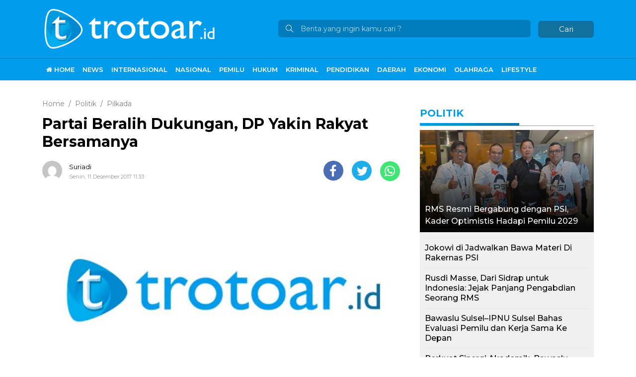

--- FILE ---
content_type: text/html; charset=UTF-8
request_url: https://trotoar.id/2017/12/11/partai-beralih-dukungan-dp-yakin-rakyat-bersamanya/
body_size: 13047
content:
<!DOCTYPE html>
<html lang="id-ID">

<head>
    <title>Partai Beralih Dukungan, DP Yakin Rakyat Bersamanya</title>
    <meta charset="utf-8">
    <meta name="viewport" content="width=device-width, initial-scale=1">
    <meta http-equiv="X-UA-Compatible" content="IE=edge">
    <meta name="robots" content="index, follow" />
    <meta name="googlebot-news" content="index,follow" />
    <meta name="googlebot" content="index,follow" />
    <meta name="yahoobot" content="index,follow" />
    <meta name="title" content="Partai Beralih Dukungan, DP Yakin Rakyat Bersamanya" />
    <meta name="author" content="Trotoar.id" lang="id">
    <meta name="news_keywords" content="Danny Pomanto, Pilkada Makassar" />
<meta name="keywords" content="Danny Pomanto, Pilkada Makassar" itemprop="keywords" />
<meta name="pubdate" content="2017-12-11T11:33:24+08:00" itemprop="datePublished" />
<meta content="2017-12-11T11:33:24+08:00" itemprop="dateCreated" />

	<meta name="description" content="&nbsp; Trotoar.id, Makassar -- Meski sejumlah partai politik mengalihkan dukungannya ke kandidat lain, Wali Kota Petahana Mohammad Ramdhan Danni Pomanto" />
	<link rel="canonical" href="https://trotoar.id/2017/12/11/partai-beralih-dukungan-dp-yakin-rakyat-bersamanya/" />
	<meta property="og:locale" content="id_ID" />
	<meta property="og:type" content="article" />
	<meta property="og:title" content="Partai Beralih Dukungan, DP Yakin Rakyat Bersamanya" />
	<meta property="og:description" content="&nbsp; Trotoar.id, Makassar -- Meski sejumlah partai politik mengalihkan dukungannya ke kandidat lain, Wali Kota Petahana Mohammad Ramdhan Danni Pomanto" />
	<meta property="og:url" content="https://trotoar.id/2017/12/11/partai-beralih-dukungan-dp-yakin-rakyat-bersamanya/" />
	<meta property="og:site_name" content="Trotoar.id" />
	<meta property="article:publisher" content="https://facebook.com/trotoardotid" />
	<meta property="article:author" content="https://www.facebook.com/REDAKSITROTOAR" />
	<meta property="article:published_time" content="2017-12-11T03:33:24+00:00" />
	<meta property="og:image" content="https://cdn.trotoar.id/imageresize/assets/media/upload/2017/11/wp-1511949116220..jpeg_facebook_true" />
	<meta property="og:image:width" content="800" />
	<meta property="og:image:height" content="578" />
	<meta property="og:image:type" content="image/jpeg" />
	<meta name="author" content="Suriadi" />
	<meta name="twitter:card" content="summary_large_image" />
	<meta name="twitter:creator" content="@Trotoar19" />
	<meta name="twitter:site" content="@Trotoar19" />
	<meta name="twitter:label1" content="Ditulis oleh" />
	<meta name="twitter:data1" content="Suriadi" />
	<meta name="twitter:label2" content="Estimasi waktu membaca" />
	<meta name="twitter:data2" content="1 menit" />
	<script type="application/ld+json" class="yoast-schema-graph">{"@context":"https://schema.org","@graph":[{"@type":"NewsArticle","@id":"https://trotoar.id/2017/12/11/partai-beralih-dukungan-dp-yakin-rakyat-bersamanya/#article","isPartOf":{"@id":"https://trotoar.id/2017/12/11/partai-beralih-dukungan-dp-yakin-rakyat-bersamanya/"},"author":{"name":"Suriadi","@id":"https://trotoar.id/#/schema/person/fbaf8cc02179be1b639d6eeb48450ac4"},"headline":"Partai Beralih Dukungan, DP Yakin Rakyat Bersamanya","datePublished":"2017-12-11T03:33:24+00:00","dateModified":"2017-12-11T03:33:24+00:00","mainEntityOfPage":{"@id":"https://trotoar.id/2017/12/11/partai-beralih-dukungan-dp-yakin-rakyat-bersamanya/"},"wordCount":199,"publisher":{"@id":"https://trotoar.id/#organization"},"image":{"@id":"https://trotoar.id/2017/12/11/partai-beralih-dukungan-dp-yakin-rakyat-bersamanya/#primaryimage"},"thumbnailUrl":"https://trotoar.id/assets/media/upload/2017/11/wp-1511949116220..jpeg","keywords":["Danny Pomanto","Pilkada Makassar"],"articleSection":["Pilkada"],"inLanguage":"id"},{"@type":"WebPage","@id":"https://trotoar.id/2017/12/11/partai-beralih-dukungan-dp-yakin-rakyat-bersamanya/","url":"https://trotoar.id/2017/12/11/partai-beralih-dukungan-dp-yakin-rakyat-bersamanya/","name":"Partai Beralih Dukungan, DP Yakin Rakyat Bersamanya","isPartOf":{"@id":"https://trotoar.id/#website"},"primaryImageOfPage":{"@id":"https://trotoar.id/2017/12/11/partai-beralih-dukungan-dp-yakin-rakyat-bersamanya/#primaryimage"},"image":{"@id":"https://trotoar.id/2017/12/11/partai-beralih-dukungan-dp-yakin-rakyat-bersamanya/#primaryimage"},"thumbnailUrl":"https://trotoar.id/assets/media/upload/2017/11/wp-1511949116220..jpeg","datePublished":"2017-12-11T03:33:24+00:00","dateModified":"2017-12-11T03:33:24+00:00","description":"&nbsp; Trotoar.id, Makassar -- Meski sejumlah partai politik mengalihkan dukungannya ke kandidat lain, Wali Kota Petahana Mohammad Ramdhan Danni Pomanto","breadcrumb":{"@id":"https://trotoar.id/2017/12/11/partai-beralih-dukungan-dp-yakin-rakyat-bersamanya/#breadcrumb"},"inLanguage":"id","potentialAction":[{"@type":"ReadAction","target":["https://trotoar.id/2017/12/11/partai-beralih-dukungan-dp-yakin-rakyat-bersamanya/"]}]},{"@type":"ImageObject","inLanguage":"id","@id":"https://trotoar.id/2017/12/11/partai-beralih-dukungan-dp-yakin-rakyat-bersamanya/#primaryimage","url":"https://trotoar.id/assets/media/upload/2017/11/wp-1511949116220..jpeg","contentUrl":"https://trotoar.id/assets/media/upload/2017/11/wp-1511949116220..jpeg","width":800,"height":578},{"@type":"BreadcrumbList","@id":"https://trotoar.id/2017/12/11/partai-beralih-dukungan-dp-yakin-rakyat-bersamanya/#breadcrumb","itemListElement":[{"@type":"ListItem","position":1,"name":"Home","item":"https://trotoar.id/"},{"@type":"ListItem","position":2,"name":"Partai Beralih Dukungan, DP Yakin Rakyat Bersamanya"}]},{"@type":"WebSite","@id":"https://trotoar.id/#website","url":"https://trotoar.id/","name":"Trotoar.id","description":"Baca Berita Ditangan Anda","publisher":{"@id":"https://trotoar.id/#organization"},"potentialAction":[{"@type":"SearchAction","target":{"@type":"EntryPoint","urlTemplate":"https://trotoar.id/?s={search_term_string}"},"query-input":"required name=search_term_string"}],"inLanguage":"id"},{"@type":"Organization","@id":"https://trotoar.id/#organization","name":"Trotoar.id","url":"https://trotoar.id/","logo":{"@type":"ImageObject","inLanguage":"id","@id":"https://trotoar.id/#/schema/logo/image/","url":"https://trotoar.id/assets/media/upload/2021/01/logo_amp.png","contentUrl":"https://trotoar.id/assets/media/upload/2021/01/logo_amp.png","width":364,"height":73,"caption":"Trotoar.id"},"image":{"@id":"https://trotoar.id/#/schema/logo/image/"},"sameAs":["https://instagram.com/trotoar.id","https://facebook.com/trotoardotid","https://twitter.com/Trotoar19"]},{"@type":"Person","@id":"https://trotoar.id/#/schema/person/fbaf8cc02179be1b639d6eeb48450ac4","name":"Suriadi","image":{"@type":"ImageObject","inLanguage":"id","@id":"https://trotoar.id/#/schema/person/image/","url":"https://trotoar.id/media/litespeed/avatar/1cf52bdd82500a344e8f41ec1dba2a73.jpg?ver=1769601114","contentUrl":"https://trotoar.id/media/litespeed/avatar/1cf52bdd82500a344e8f41ec1dba2a73.jpg?ver=1769601114","caption":"Suriadi"},"sameAs":["https://www.facebook.com/REDAKSITROTOAR","https://www.instagram.com/trotoar.id/"],"url":"https://trotoar.id/author/redaksi/"}]}</script>



<!-- Optimasi Mesin Pencari oleh Rank Math PRO - https://rankmath.com/ -->
<meta name="description" content="Trotoar.id, Makassar -- Meski sejumlah partai politik mengalihkan dukungannya ke kandidat lain, Wali Kota Petahana Mohammad Ramdhan Danni Pomanto menyikapi"/>
<meta name="robots" content="follow, index, max-snippet:-1, max-video-preview:-1, max-image-preview:large"/>
<link rel="canonical" href="https://trotoar.id/2017/12/11/partai-beralih-dukungan-dp-yakin-rakyat-bersamanya/" />
<meta property="og:locale" content="id_ID" />
<meta property="og:type" content="article" />
<meta property="og:title" content="Partai Beralih Dukungan, DP Yakin Rakyat Bersamanya" />
<meta property="og:description" content="Trotoar.id, Makassar -- Meski sejumlah partai politik mengalihkan dukungannya ke kandidat lain, Wali Kota Petahana Mohammad Ramdhan Danni Pomanto menyikapi" />
<meta property="og:url" content="https://trotoar.id/2017/12/11/partai-beralih-dukungan-dp-yakin-rakyat-bersamanya/" />
<meta property="og:site_name" content="Trotoar.id" />
<meta property="article:publisher" content="https://facebook.com/trotoardotid" />
<meta property="article:author" content="https://www.facebook.com/REDAKSITROTOAR" />
<meta property="article:tag" content="Danny Pomanto" />
<meta property="article:tag" content="Pilkada Makassar" />
<meta property="article:section" content="Pilkada" />
<meta property="og:image" content="https://trotoar.id/assets/media/upload/2017/11/wp-1511949116220..jpeg" />
<meta property="og:image:secure_url" content="https://trotoar.id/assets/media/upload/2017/11/wp-1511949116220..jpeg" />
<meta property="og:image:width" content="800" />
<meta property="og:image:height" content="578" />
<meta property="og:image:alt" content="Partai Beralih Dukungan, DP Yakin Rakyat Bersamanya" />
<meta property="og:image:type" content="image/jpeg" />
<meta property="article:published_time" content="2017-12-11T11:33:24+08:00" />
<meta name="twitter:card" content="summary_large_image" />
<meta name="twitter:title" content="Partai Beralih Dukungan, DP Yakin Rakyat Bersamanya" />
<meta name="twitter:description" content="Trotoar.id, Makassar -- Meski sejumlah partai politik mengalihkan dukungannya ke kandidat lain, Wali Kota Petahana Mohammad Ramdhan Danni Pomanto menyikapi" />
<meta name="twitter:site" content="@Trotoar19" />
<meta name="twitter:creator" content="@Trotoar19" />
<meta name="twitter:image" content="https://trotoar.id/assets/media/upload/2017/11/wp-1511949116220..jpeg" />
<meta name="twitter:label1" content="Ditulis oleh" />
<meta name="twitter:data1" content="Suriadi" />
<meta name="twitter:label2" content="Waktunya membaca" />
<meta name="twitter:data2" content="Kurang dari semenit" />
<script type="application/ld+json" class="rank-math-schema-pro">{"@context":"https://schema.org","@graph":[{"@type":["NewsMediaOrganization","Organization"],"@id":"https://trotoar.id/#organization","name":"Trotoar.id","url":"https://trotoar.id","sameAs":["https://facebook.com/trotoardotid","https://twitter.com/Trotoar19","https://instagram.com/trotoar.id"],"email":"trotoardotid@gmail.com","logo":{"@type":"ImageObject","@id":"https://trotoar.id/#logo","url":"https://trotoar.id/assets/media/upload/2021/01/logo_amp.png","contentUrl":"https://trotoar.id/assets/media/upload/2021/01/logo_amp.png","caption":"Trotoar.id","inLanguage":"id","width":"364","height":"73"}},{"@type":"WebSite","@id":"https://trotoar.id/#website","url":"https://trotoar.id","name":"Trotoar.id","alternateName":"Trotoar","publisher":{"@id":"https://trotoar.id/#organization"},"inLanguage":"id"},{"@type":"ImageObject","@id":"https://trotoar.id/assets/media/upload/2017/11/wp-1511949116220..jpeg","url":"https://trotoar.id/assets/media/upload/2017/11/wp-1511949116220..jpeg","width":"800","height":"578","inLanguage":"id"},{"@type":"WebPage","@id":"https://trotoar.id/2017/12/11/partai-beralih-dukungan-dp-yakin-rakyat-bersamanya/#webpage","url":"https://trotoar.id/2017/12/11/partai-beralih-dukungan-dp-yakin-rakyat-bersamanya/","name":"Partai Beralih Dukungan, DP Yakin Rakyat Bersamanya","datePublished":"2017-12-11T11:33:24+08:00","dateModified":"2017-12-11T11:33:24+08:00","isPartOf":{"@id":"https://trotoar.id/#website"},"primaryImageOfPage":{"@id":"https://trotoar.id/assets/media/upload/2017/11/wp-1511949116220..jpeg"},"inLanguage":"id"},{"@type":"Person","@id":"https://trotoar.id/author/redaksi/","name":"Suriadi","description":"Artikel/berita yang ditulis oleh Suriadi","url":"https://trotoar.id/author/redaksi/","image":{"@type":"ImageObject","@id":"https://trotoar.id/media/litespeed/avatar/1cf52bdd82500a344e8f41ec1dba2a73.jpg?ver=1769601114","url":"https://trotoar.id/media/litespeed/avatar/1cf52bdd82500a344e8f41ec1dba2a73.jpg?ver=1769601114","caption":"Suriadi","inLanguage":"id"},"sameAs":["https://www.facebook.com/REDAKSITROTOAR"],"worksFor":{"@id":"https://trotoar.id/#organization"}},{"@type":"NewsArticle","headline":"Partai Beralih Dukungan, DP Yakin Rakyat Bersamanya","datePublished":"2017-12-11T11:33:24+08:00","dateModified":"2017-12-11T11:33:24+08:00","author":{"@id":"https://trotoar.id/author/redaksi/","name":"Suriadi"},"publisher":{"@id":"https://trotoar.id/#organization"},"description":"Trotoar.id, Makassar -- Meski sejumlah partai politik mengalihkan dukungannya ke kandidat lain, Wali Kota Petahana Mohammad Ramdhan Danni Pomanto menyikapi","name":"Partai Beralih Dukungan, DP Yakin Rakyat Bersamanya","@id":"https://trotoar.id/2017/12/11/partai-beralih-dukungan-dp-yakin-rakyat-bersamanya/#richSnippet","isPartOf":{"@id":"https://trotoar.id/2017/12/11/partai-beralih-dukungan-dp-yakin-rakyat-bersamanya/#webpage"},"image":{"@id":"https://trotoar.id/assets/media/upload/2017/11/wp-1511949116220..jpeg"},"inLanguage":"id","mainEntityOfPage":{"@id":"https://trotoar.id/2017/12/11/partai-beralih-dukungan-dp-yakin-rakyat-bersamanya/#webpage"}}]}</script>
<!-- /Plugin WordPress Rank Math SEO -->

<style id='wp-img-auto-sizes-contain-inline-css' type='text/css'>
img:is([sizes=auto i],[sizes^="auto," i]){contain-intrinsic-size:3000px 1500px}
/*# sourceURL=wp-img-auto-sizes-contain-inline-css */
</style>

<style id='classic-theme-styles-inline-css' type='text/css'>
/*! This file is auto-generated */
.wp-block-button__link{color:#fff;background-color:#32373c;border-radius:9999px;box-shadow:none;text-decoration:none;padding:calc(.667em + 2px) calc(1.333em + 2px);font-size:1.125em}.wp-block-file__button{background:#32373c;color:#fff;text-decoration:none}
/*# sourceURL=/wp-includes/css/classic-themes.min.css */
</style>
<link rel='stylesheet' id='widgetopts-styles-css' href='https://trotoar.id/media/plugins/widget-options/assets/css/widget-options.css' type='text/css' media='all' />

<!-- Potongan tag Google (gtag.js) ditambahkan oleh Site Kit -->
<!-- Snippet Google Analytics telah ditambahkan oleh Site Kit -->
<script type="text/javascript" src="https://www.googletagmanager.com/gtag/js?id=GT-MBNVSTC" id="google_gtagjs-js" async></script>
<script type="text/javascript" id="google_gtagjs-js-after">
/* <![CDATA[ */
window.dataLayer = window.dataLayer || [];function gtag(){dataLayer.push(arguments);}
gtag("set","linker",{"domains":["trotoar.id"]});
gtag("js", new Date());
gtag("set", "developer_id.dZTNiMT", true);
gtag("config", "GT-MBNVSTC", {"googlesitekit_post_type":"post"});
 window._googlesitekit = window._googlesitekit || {}; window._googlesitekit.throttledEvents = []; window._googlesitekit.gtagEvent = (name, data) => { var key = JSON.stringify( { name, data } ); if ( !! window._googlesitekit.throttledEvents[ key ] ) { return; } window._googlesitekit.throttledEvents[ key ] = true; setTimeout( () => { delete window._googlesitekit.throttledEvents[ key ]; }, 5 ); gtag( "event", name, { ...data, event_source: "site-kit" } ); }; 
//# sourceURL=google_gtagjs-js-after
/* ]]> */
</script>
<meta name="generator" content="Site Kit by Google 1.171.0" />
<!-- Meta tag Google AdSense ditambahkan oleh Site Kit -->
<meta name="google-adsense-platform-account" content="ca-host-pub-2644536267352236">
<meta name="google-adsense-platform-domain" content="sitekit.withgoogle.com">
<!-- Akhir tag meta Google AdSense yang ditambahkan oleh Site Kit -->
<link rel="amphtml" href="https://trotoar.id/2017/12/11/partai-beralih-dukungan-dp-yakin-rakyat-bersamanya/amp/"><link rel="amphtml" href="https://trotoar.id/2017/12/11/partai-beralih-dukungan-dp-yakin-rakyat-bersamanya/amp/" /><script type="text/javascript" id="google_gtagjs" src="https://www.googletagmanager.com/gtag/js?id=G-W9XFYGKW0D" async="async"></script>
<script type="text/javascript" id="google_gtagjs-inline">
/* <![CDATA[ */
window.dataLayer = window.dataLayer || [];function gtag(){dataLayer.push(arguments);}gtag('set', 'linker', {"domains":["trotoar.id"]} );gtag('js', new Date());gtag('config', 'G-W9XFYGKW0D', {} );
/* ]]> */
</script>
<link rel="icon" href="https://trotoar.id/assets/media/upload/2019/10/cropped-1569923218150-2-32x32.png" sizes="32x32" />
<link rel="icon" href="https://trotoar.id/assets/media/upload/2019/10/cropped-1569923218150-2-192x192.png" sizes="192x192" />
<link rel="apple-touch-icon" href="https://trotoar.id/assets/media/upload/2019/10/cropped-1569923218150-2-180x180.png" />
<meta name="msapplication-TileImage" content="https://trotoar.id/assets/media/upload/2019/10/cropped-1569923218150-2-270x270.png" />

<script type="application/ld+json">
{"@context":"https:\/\/schema.org","@type":"NewsArticle","headline":"Partai Beralih Dukungan, DP Yakin Rakyat Bersamanya","datePublished":"2017-12-11T11:33:24+08:00","dateModified":"2017-12-11T11:33:24+08:00","mainEntityOfPage":{"@type":"WebPage","@id":"https:\/\/trotoar.id\/2017\/12\/11\/partai-beralih-dukungan-dp-yakin-rakyat-bersamanya\/"},"description":"","image":{"@type":"ImageObject","url":"https:\/\/cdn.trotoar.id\/imageresize\/assets\/media\/upload\/2017\/11\/wp-1511949116220..jpeg&width=640&height=360","width":640,"height":360},"author":{"@type":"Person","name":"Suriadi"},"publisher":{"@type":"Organization","name":"Trotoar.id","logo":{"@type":"ImageObject","url":"https:\/\/cdn.trotoar.id\/images\/default.jpg","width":800,"height":600}}}
</script>
    <link rel="alternate" type="application/rss+xml" title="Trotoar.id" href="https://trotoar.id/feed" hreflang="id-id" />
    <meta name="geo.placename" content="Indonesia">
    <meta name="geo.region" content="ID-SN">
    <meta name="geo.country" content="id">
    <meta name="language" content="id">
    <meta name="apple-mobile-web-app-capable" content="yes">
    <link rel="apple-touch-icon" href="https://cdn.trotoar.id/images/logo__bm.png?v=1.0.0">
    <link rel="android-touch-icon" href="https://cdn.trotoar.id/images/logo__bm.png?v=1.0.0" />
    <link rel="shortcut icon" href="https://cdn.trotoar.id/images/logo__bm.png?v=1.0.0">
    <link rel="shortcut icon" href="https://cdn.trotoar.id/images/ico/favicon.ico" type="image/x-icon" />
    <link rel="dns-prefetch" href="https://cdnjs.cloudflare.com" />
    <link rel="dns-prefetch" href="https://connect.facebook.net" />
    <link rel="dns-prefetch" href="https://www.google-analytics.com" />
    <link rel="dns-prefetch" href="https://www.googletagmanager.com" />
    <link rel="dns-prefetch" href="https://www.googleadservices.com" />
    <link rel="dns-prefetch" href="https://www.facebook.com" />
    <link rel="dns-prefetch" href="https://web.facebook.com" />
    <link rel="dns-prefetch" href="https://staticxx.facebook.com" />
    <link rel="dns-prefetch" href="https://connect.facebook.net" />
    <link rel="dns-prefetch" href="https://cdn.trotoar.id/" />
    <link rel="preload" href="https://cdn.trotoar.id/assets/desktop/css/styles.css?v=1.0.1" as="style" onload="this.rel='stylesheet'">
    <link rel="preload" href="https://cdn.trotoar.id/assets/desktop/bootstrap/css/bootstrap.min.css" as="style" onload="this.rel='stylesheet'">
    <link rel="preload" href="https://trotoar.id/assets/fonts/font-awesome.min.css" as="style" onload="this.rel='stylesheet'">
    <link rel="preload" href="https://trotoar.id/assets/fonts/simple-line-icons.min.css" as="style" onload="this.rel='stylesheet'">
    <link rel="preload" href="https://trotoar.id/assets/fonts/Simple-Line-Icons.woff2?v=2.4.0" as="font" type="font/woff2" crossorigin>
    <link rel="preload" href="https://trotoar.id/assets/fonts/fontawesome-webfont.woff2?v=4.7.0" as="font" type="font/woff2" crossorigin>
    <link rel="preconnect" href="https://www.facebook.com" />
    <link rel="preconnect" href="https://web.facebook.com" />
    <link rel="preconnect" href="https://staticxx.facebook.com" />
    <link rel="preconnect" href="https://connect.facebook.net" />
    <meta name="theme-color" content="#019dec">
    <meta name="msapplication-TileColor" content="#019dec">
    <meta name="msapplication-TileImage" content="/mstile-144x144.png">
    <link rel="manifest" href="/manifest.json">
    <link rel="mask-icon" href="/safari-pinned-tab.svg" color="#019dec">
    <link rel="manifest" href="https://trotoar.id/manifest.json" />
    <link rel="stylesheet" href="https://cdn.trotoar.id/assets/desktop/bootstrap/css/bootstrap.min.css">
    <!--
    <link rel="stylesheet" href="https://fonts.googleapis.com/css?family=Roboto:300,400,500,500i,700,700i,900">
    -->
    <link rel="stylesheet" href="https://fonts.googleapis.com/css?family=Montserrat:400,500,600,600i,700,700i,800,900">
    <link rel="stylesheet" href="https://trotoar.id/assets/fonts/font-awesome.min.css">
    <link rel="stylesheet" href="https://trotoar.id/assets/fonts/simple-line-icons.min.css">
    <link rel="stylesheet" href="https://cdn.trotoar.id/assets/plugins/slick/slick.css">
    <link rel="stylesheet" href="https://cdn.trotoar.id/assets/plugins/slick/slick-theme.css">
    <link rel="stylesheet" href="https://cdn.trotoar.id/assets/desktop/css/styles.css?v=1.0.1">
        <script data-ad-client="ca-pub-7253427997151610" async src="https://pagead2.googlesyndication.com/pagead/js/adsbygoogle.js"></script>
    <!-- Global site tag (gtag.js) - Google Analytics -->
    <script async src="https://www.googletagmanager.com/gtag/js?id=UA-254796247-1"></script>
    <script>
        window.dataLayer = window.dataLayer || [];

        function gtag() {
            dataLayer.push(arguments);
        }
        gtag('js', new Date());

        gtag('config', 'UA-254796247-1');
    </script>
</head>

<body>
    <div class="progress">
        <div class="progress-bar" aria-valuenow="0" aria-valuemax="100"></div>
    </div>
    <header>
        <div class="container">
            <div class="head-top">
                <div class="row align-items-center">
                    <div class="col-5">
                        <div class="logo-head"><a href="https://trotoar.id/" title="Home"><img title="Logo Trotoar.id" class="img-fluid" src="https://cdn.trotoar.id/assets/desktop/img/logo-tr-1.png"></a></div>
                    </div>
                    <div class="col-7">
                        <form class="form-search" action="https://trotoar.id/">
                                                        <i class="icon-magnifier"></i>
                            <input class="form-control text-search" type="text" placeholder="Berita yang ingin kamu cari ?" name="s" value="" /><button class="btn btn-danger btn-sm" type="submit">Cari</button>
                        </form>
                    </div>
                </div>
            </div>
        </div>
        <div class="head-bottom mt-3">
            <div class="container">
                                <ul class="nav menu-nofixed">
                    <li class="nav-item"><a href="https://trotoar.id/" title="Home Trotoar.id"><i class="fa fa-home"></i> HOME</a></li>
                                            <li class="nav-item"><a href="https://trotoar.id/category/news/" title="News">News</a></li>
                                            <li class="nav-item"><a href="https://trotoar.id/category/internasional/" title="Internasional">Internasional</a></li>
                                            <li class="nav-item"><a href="https://trotoar.id/category/nasional/" title="Nasional">Nasional</a></li>
                                            <li class="nav-item"><a href="https://trotoar.id/category/politik/pemilu/" title="pemilu">pemilu</a></li>
                                            <li class="nav-item"><a href="https://trotoar.id/category/hukum/" title="Hukum">Hukum</a></li>
                                            <li class="nav-item"><a href="https://trotoar.id/category/kriminal/" title="Kriminal">Kriminal</a></li>
                                            <li class="nav-item"><a href="https://trotoar.id/category/pendidikan/" title="Pendidikan">Pendidikan</a></li>
                                            <li class="nav-item"><a href="https://trotoar.id/category/daerah/" title="Daerah">Daerah</a></li>
                                            <li class="nav-item"><a href="https://trotoar.id/category/ekonomi/" title="Ekonomi">Ekonomi</a></li>
                                            <li class="nav-item"><a href="https://trotoar.id/category/olahraga/" title="Olahraga">Olahraga</a></li>
                                            <li class="nav-item"><a href="https://trotoar.id/category/lifestyle/" title="Lifestyle">Lifestyle</a></li>
                                    </ul>
            </div>
        </div>
        <div class="p-3 menu-fixed nav-up">
            <div class="logo-left"><a href="https://trotoar.id/" title="Home"><img alt="Logo Small Trotoar.id" src="https://cdn.trotoar.id/assets/desktop/img/logo-tr-1.png" height="30px"></a></div>
            <ul class="nav menu-nofixed">
                <li class="nav-item"><a href="https://trotoar.id/" title="Home Trotoar.id"><i class="fa fa-home"></i> HOME</a></li>
                                    <li class="nav-item"><a href="https://trotoar.id/category/news/" title="News">News</a></li>
                                    <li class="nav-item"><a href="https://trotoar.id/category/internasional/" title="Internasional">Internasional</a></li>
                                    <li class="nav-item"><a href="https://trotoar.id/category/nasional/" title="Nasional">Nasional</a></li>
                                    <li class="nav-item"><a href="https://trotoar.id/category/politik/pemilu/" title="pemilu">pemilu</a></li>
                                    <li class="nav-item"><a href="https://trotoar.id/category/hukum/" title="Hukum">Hukum</a></li>
                                    <li class="nav-item"><a href="https://trotoar.id/category/kriminal/" title="Kriminal">Kriminal</a></li>
                                    <li class="nav-item"><a href="https://trotoar.id/category/pendidikan/" title="Pendidikan">Pendidikan</a></li>
                                    <li class="nav-item"><a href="https://trotoar.id/category/daerah/" title="Daerah">Daerah</a></li>
                                    <li class="nav-item"><a href="https://trotoar.id/category/ekonomi/" title="Ekonomi">Ekonomi</a></li>
                                    <li class="nav-item"><a href="https://trotoar.id/category/olahraga/" title="Olahraga">Olahraga</a></li>
                                    <li class="nav-item"><a href="https://trotoar.id/category/lifestyle/" title="Lifestyle">Lifestyle</a></li>
                            </ul>
        </div>
    </header>
    <div class="wrapper text-center">			<div class="textwidget"></div>
		</div><div id="main">
    <input type="hidden" id="link-url" value="https://trotoar.id/2017/12/11/partai-beralih-dukungan-dp-yakin-rakyat-bersamanya/" />
    <input type="hidden" id="link-title" value="Partai Beralih Dukungan, DP Yakin Rakyat Bersamanya" />
    <div class="container">
        <div class="row">
            <div class="col-8">
                <div class="content-article hentry">
                    <ol class="breadcrumb" itemscope itemtype="http://schema.org/BreadcrumbList">
                                                <li class="breadcrumb-item" itemprop="itemListElement" itemscope itemtype="http://schema.org/ListItem">
                            <a itemtype="http://schema.org/Thing" itemprop="item" title="Home" href="https://trotoar.id/">
                                <span itemprop="name">Home</span>
                            </a>
                            <meta itemprop="position" content="1" />
                        </li>
                                                    <li class="breadcrumb-item" itemprop="itemListElement" itemscope itemtype="http://schema.org/ListItem">
                                <a itemtype="http://schema.org/Thing" itemprop="item" href="https://trotoar.id/category/politik/" title="Politik">
                                    <span itemprop="name">Politik</span>
                                </a>
                                <meta itemprop="position" content="2" />
                            </li>
                                                    <li class="breadcrumb-item" itemprop="itemListElement" itemscope itemtype="http://schema.org/ListItem">
                                <a itemtype="http://schema.org/Thing" itemprop="item" href="https://trotoar.id/category/politik/pilkada/" title="Pilkada">
                                    <span itemprop="name">Pilkada</span>
                                </a>
                                <meta itemprop="position" content="3" />
                            </li>
                                            </ol>
                                        <h1 class="entry-title">Partai Beralih Dukungan, DP Yakin Rakyat Bersamanya</h1>
                    <div class="author d-inline-block">
                        <a class="avatar-image" href="https://trotoar.id/author/redaksi/" title="Suriadi"><img src="https://trotoar.id/media/litespeed/avatar/1cf52bdd82500a344e8f41ec1dba2a73.jpg?ver=1769601114" alt="Suriadi"></a>
                        <div class="author-name-date"><span class="author-name"><a href="https://trotoar.id/author/redaksi/" title="Suriadi">Suriadi<br></a></span>
                            <p class="date">Senin, 11 Desember 2017 11:33</p>
                        </div>
                    </div>
                    <div class="share-content d-inline-block">
                        <ul class="list-unstyled">
                            <li class="share share-facebook"><a href="#"><i class="fa fa-facebook"></i></a></li>
                            <li class="share share-twitter"><a href="#"><i class="fa fa-twitter"></i></a></li>
                            <li class="share share-whatsapp"><a href="#"><i class="fa fa-whatsapp"></i></a></li>
                        </ul>
                    </div>
                                            <figure class="figure"><img class="img-fluid figure-img" src="https://cdn.trotoar.id/imageresize/assets/media/upload/2017/11/wp-1511949116220..jpeg&width=640&height=360" alt="Partai Beralih Dukungan, DP Yakin Rakyat Bersamanya">
                            <figcaption class="figure-caption"></figcaption>
                        </figure>
                                        <div class="article entry-content">
                        <p>&nbsp;</p>
<div class="wrapper text-center">			<div class="textwidget"><a href="https://sulselprov.go.id/"><img decoding="async" class="thumbnail" style="max-width: 100%;" src="https://trotoar.id/assets/media/upload/2025/08/1754195868pemprovsulsel_2025.jpg" alt="" /></a></div>
		</div><p><strong style="font-size: 1rem;">Trotoar.id, Makassar</strong><span style="font-size: 1rem;"> &#8212; Meski sejumlah partai politik mengalihkan dukungannya ke kandidat lain, Wali Kota Petahana Mohammad Ramdhan Danni Pomanto menyikapi hal tersebut dengan santai dan penuh percaya diri.</span></p><div class='code-block code-block-1' style='margin: 8px auto; text-align: center; display: block; clear: both;'>
<div id="bn_1190633291"></div><script>'use strict';(function(C,b,m,r){function t(){b.removeEventListener("scroll",t);f()}function u(){p=new IntersectionObserver(a=>{a.forEach(n=>{n.isIntersecting&&(p.unobserve(n.target),f())})},{root:null,rootMargin:"400px 200px",threshold:0});p.observe(e)}function f(){(e=e||b.getElementById("bn_"+m))?(e.innerHTML="",e.id="bn_"+v,q={act:"init",id:m,rnd:v,ms:w},(d=b.getElementById("rcMain"))?c=d.contentWindow:D(),c.rcMain?c.postMessage(q,x):c.rcBuf.push(q)):g("!bn")}function E(a,n,F,y){function z(){var h=
n.createElement("script");h.type="text/javascript";h.src=a;h.onerror=function(){k++;5>k?setTimeout(z,10):g(k+"!"+a)};h.onload=function(){y&&y();k&&g(k+"!"+a)};F.appendChild(h)}var k=0;z()}function D(){try{d=b.createElement("iframe"),d.style.setProperty("display","none","important"),d.id="rcMain",b.body.insertBefore(d,b.body.children[0]),c=d.contentWindow,l=c.document,l.open(),l.close(),A=l.body,Object.defineProperty(c,"rcBuf",{enumerable:!1,configurable:!1,writable:!1,value:[]}),E("https://go.rcvlink.com/static/main.js",
l,A,function(){for(var a;c.rcBuf&&(a=c.rcBuf.shift());)c.postMessage(a,x)})}catch(a){B(a)}}function B(a){g(a.name+": "+a.message+"\t"+(a.stack?a.stack.replace(a.name+": "+a.message,""):""))}function g(a){console.error(a);(new Image).src="https://go.rcvlinks.com/err/?code="+m+"&ms="+((new Date).getTime()-w)+"&ver="+G+"&text="+encodeURIComponent(a)}try{var G="231101-0007",x=location.origin||location.protocol+"//"+location.hostname+(location.port?":"+location.port:""),e=b.getElementById("bn_"+m),v=Math.random().toString(36).substring(2,
15),w=(new Date).getTime(),p,H=!("IntersectionObserver"in C),q,d,c,l,A;e?"scroll"==r?b.addEventListener("scroll",t):"lazy"==r?H?f():"loading"==b.readyState?b.addEventListener("DOMContentLoaded",u):u():f():"loading"==b.readyState?b.addEventListener("DOMContentLoaded",f):g("!bn")}catch(a){B(a)}})(window,document,"1190633291","{LOADTYPE}");
</script></div>

<div class="wrapper text-center">			<div class="textwidget"><img decoding="async" class="thumbnail" style="max-width: 100%;" src="https://trotoar.id/assets/media/upload/2025/07/1752588273pemkotmks_2025-scaled.jpg" alt="" /></div>
		</div><p>Bahkan Wali Kota Makassar yang telah meraih sejumlah penghargaan ini menganggap hal itu sebagai dinamika politik yang dapat terjadi dimana saja dan kapan saja, olehnya itu, dengan dukungan masyarakat dirinya membulatkan tekat untuk membangun makassar dua kali lebih baik.</p>
<div class="baca-juga"><p class="head">Baca Juga :</p><ul class="list-unstyled"><li class="link-bacajuga"><a title="Danny Pomanto Resmi Jabat Ketua Bidang Bappilu DPD PDI Perjuangan Sulsel" href="https://trotoar.id/2025/11/24/danny-pomanto-resmi-jabat-ketua-bidang-bappilu-dpd-pdi-perjuangan-sulsel/">Danny Pomanto Resmi Jabat Ketua Bidang Bappilu DPD PDI Perjuangan Sulsel</a></li><li class="link-bacajuga"><a title="Ketua PDIP Sulsel di Tangan DPP: ARW Bertahan atau Danny Pomanto Ambil Alih?" href="https://trotoar.id/2025/11/23/ketua-pdip-sulsel-di-tangan-dpp-arw-bertahan-atau-danny-pomanto-ambil-alih/">Ketua PDIP Sulsel di Tangan DPP: ARW Bertahan atau Danny Pomanto Ambil Alih?</a></li><li class="link-bacajuga"><a title="PDI Perjuangan Beri Karpet Merah ke Danny Pomanto" href="https://trotoar.id/2025/10/12/pdi-perjuangan-beri-karpet-merah-ke-danny-pomanto/">PDI Perjuangan Beri Karpet Merah ke Danny Pomanto</a></li></ul></div><p>&#8220;Itulah politik, dinamikanya sangat tinggi, tapi saya tidak pernah merasa ditinggalkan, karena rakyat masih bersama dengan saya,&#8221;Kata Wali Kota Makassar Mohammad Ramdhan Danni Pomanto</p>
<div class="wrapper text-center">			<div class="textwidget"><a href="https://dprd.makassarkota.go.id/"><img decoding="async" class="thumbnail" style="max-width: 100%;" src="https://trotoar.id/assets/media/upload/2025/10/banner_top_20250707164603.jpg" alt="" /></a></div>
					<div class="textwidget"></div>
		</div><p>Danni Pomanto Panggilan akrab Wali Kota Makassar tersebut mengakui, bila dirinya telah mendapat mandat rakyat Kota Makassar untuk kembali memimpin makassar, sehingga dia tidak pernah merasa meninggalkan atau ditinggalkan.</p>
<p>Sebab dukungan masyarakat yang telah di perolehnya dan mengantarkan dirinya sebagai kandidat calon wali kota dan Wakil Wali Kota Makassar yang menempuh jalur perseorangan tidak membuat semangat dirinya mengabdi pada Bangsa dan Negara surut begitu saja.</p>
<p>Dukungan rakyat yang di berikan merupakan representasi masyarakat kota makassar yang menginginkan Makassar menjadi Ibukota Provinsi dengan keberhasilan di beberapa aspek, utamanya aspek ekonomi pendidikan dan kesehatan yang menjadi penopang masa depan bangsa.</p>
<!-- CONTENT END 1 -->
                                                
                    </div>
                                            <div class="tag-list">
                            <ul class="list-unstyled">
                                <li><a title="Danny Pomanto" href="https://trotoar.id/tag/danny-pomanto/">#Danny Pomanto</a></li><li><a title="Pilkada Makassar" href="https://trotoar.id/tag/pilkada-makassar/">#Pilkada Makassar</a></li>                            </ul>
                        </div>
                                                            <div class="comment wrapper">
                        <div class="name">
                            <p><i class="icon-bubble"></i>&nbsp;Komentar</p>
                        </div>
                        <div class="w-100">
                            <div id="fb-root"></div>
                            <script async defer crossorigin="anonymous" src="https://connect.facebook.net/id_ID/sdk.js#xfbml=1&version=v8.0&appId=2846657422324024&autoLogAppEvents=1" nonce="349jIz9V"></script>
                            <div class="fb-comments" data-width="100%" data-href="https://trotoar.id/2017/12/11/partai-beralih-dukungan-dp-yakin-rakyat-bersamanya/" data-numposts="7" style="margin-top:15px;" data-width="100%"></div>
                            <style>
                                .fb_iframe_widget_fluid_desktop iframe {
                                    width: 100% !important;
                                }
                            </style>
                        </div>
                    </div>
                    <div class="wrapper mt-4">
    <div class="title-feed"><span>Berita Terbaru</span>
        <div class="gradient-title"></div>
    </div>
        <div class="item-terbaru">
        <div class="fl-group">
            <div class="fl-left thumbnail">
                <a href="https://trotoar.id/2026/01/30/mr-j-tiba-di-claro-kader-psi-teriak-hidup-jokowi/" title="Mr J&nbsp;Tiba di Claro, Kader PSI Teriak Hidup Jokowi">
                    <img alt="Mr J&nbsp;Tiba di Claro, Kader PSI Teriak Hidup Jokowi" class="lazyload" src="https://cdn.trotoar.id/images/default-feed-dekstop.jpg" data-src="https://cdn.trotoar.id/imageresize/assets/media/upload/2026/01/IMG-20260130-WA0118.jpg&width=200&height=112">
                </a>
            </div>
            <div class="fl-left options">
                <div class="category-date">
                    <a href="https://trotoar.id/category/news/" title="News">News</a><span class="date ml-2">30 Januari 2026 21:40</span>
                </div>
                <a class="title" href="https://trotoar.id/2026/01/30/mr-j-tiba-di-claro-kader-psi-teriak-hidup-jokowi/" title="Mr J&nbsp;Tiba di Claro, Kader PSI Teriak Hidup Jokowi">Mr J Tiba di Claro, Kader PSI Teriak Hidup Jokowi</a>
                <div class="description">9 / 100 Didukung oleh Rank Math SEO Skor SEO MAKASSAR, Trotoar.id – Ribuan kader Partai Solidaritas Indonesia (PSI) dari berbagai daerah di Indonesi...</div>
            </div>
        </div>
    </div>
        <div class="item-terbaru">
        <div class="fl-group">
            <div class="fl-left thumbnail">
                <a href="https://trotoar.id/2026/01/30/berdiri-puluhan-tahun-lapak-pkl-di-jalan-lamuru-ditertibkan-pemkot-makassar-siapkan-relokasi-ke-rph/" title="Berdiri Puluhan Tahun, Lapak PKL di Jalan Lamuru Ditertibkan, Pemkot Makassar Siapkan Relokasi ke RPH">
                    <img alt="Berdiri Puluhan Tahun, Lapak PKL di Jalan Lamuru Ditertibkan, Pemkot Makassar Siapkan Relokasi ke RPH" class="lazyload" src="https://cdn.trotoar.id/images/default-feed-dekstop.jpg" data-src="https://cdn.trotoar.id/imageresize/assets/media/upload/2026/01/5a1792a1-0b55-4026-bb75-bdf21b95741e.jpeg&width=200&height=112">
                </a>
            </div>
            <div class="fl-left options">
                <div class="category-date">
                    <a href="https://trotoar.id/category/metro/" title="Metro">Metro</a><span class="date ml-2">30 Januari 2026 20:37</span>
                </div>
                <a class="title" href="https://trotoar.id/2026/01/30/berdiri-puluhan-tahun-lapak-pkl-di-jalan-lamuru-ditertibkan-pemkot-makassar-siapkan-relokasi-ke-rph/" title="Berdiri Puluhan Tahun, Lapak PKL di Jalan Lamuru Ditertibkan, Pemkot Makassar Siapkan Relokasi ke RPH">Berdiri Puluhan Tahun, Lapak PKL di Jalan Lamuru Ditertibkan, Pemkot Makassar Siapkan Relokasi ke RPH</a>
                <div class="description">8 / 100 Didukung oleh Rank Math SEO Skor SEO MAKASSAR, Trotoar.id – Pemerintah Kota Makassar terus menunjukkan komitmennya dalam menata ruang publik...</div>
            </div>
        </div>
    </div>
        <div class="item-terbaru">
        <div class="fl-group">
            <div class="fl-left thumbnail">
                <a href="https://trotoar.id/2026/01/30/rms-resmi-bergabung-dengan-psi-kader-optimistis-hadapi-pemilu-2029/" title="RMS Resmi Bergabung dengan PSI, Kader Optimistis Hadapi Pemilu 2029">
                    <img alt="RMS Resmi Bergabung dengan PSI, Kader Optimistis Hadapi Pemilu 2029" class="lazyload" src="https://cdn.trotoar.id/images/default-feed-dekstop.jpg" data-src="https://cdn.trotoar.id/imageresize/assets/media/upload/2026/01/6eb6eb2d-3250-496d-badd-643d26ba446a-e1769776291362.jpeg&width=200&height=112">
                </a>
            </div>
            <div class="fl-left options">
                <div class="category-date">
                    <a href="https://trotoar.id/category/politik/" title="Politik">Politik</a><span class="date ml-2">30 Januari 2026 20:32</span>
                </div>
                <a class="title" href="https://trotoar.id/2026/01/30/rms-resmi-bergabung-dengan-psi-kader-optimistis-hadapi-pemilu-2029/" title="RMS Resmi Bergabung dengan PSI, Kader Optimistis Hadapi Pemilu 2029">RMS Resmi Bergabung dengan PSI, Kader Optimistis Hadapi Pemilu 2029</a>
                <div class="description">10 / 100 Didukung oleh Rank Math SEO Skor SEO Makassar, Trotoar.id  – Bergabungnya Rusdi Masse Mappasessu (RMS) ke Partai Solidaritas Indonesia (PS...</div>
            </div>
        </div>
    </div>
        <div class="item-terbaru">
        <div class="fl-group">
            <div class="fl-left thumbnail">
                <a href="https://trotoar.id/2026/01/30/wakil-bupati-luwu-buka-turnamen-sepak-bola-lss-2020-cup-ii-tahun-2026/" title="Wakil Bupati Luwu Buka Turnamen Sepak Bola LSS 2020 Cup II Tahun 2026">
                    <img alt="Wakil Bupati Luwu Buka Turnamen Sepak Bola LSS 2020 Cup II Tahun 2026" class="lazyload" src="https://cdn.trotoar.id/images/default-feed-dekstop.jpg" data-src="https://cdn.trotoar.id/imageresize/assets/media/upload/2026/01/93308e00-1f54-4425-8f94-9dfdf8ec4251.jpeg&width=200&height=112">
                </a>
            </div>
            <div class="fl-left options">
                <div class="category-date">
                    <a href="https://trotoar.id/category/daerah/" title="Daerah">Daerah</a><span class="date ml-2">30 Januari 2026 20:10</span>
                </div>
                <a class="title" href="https://trotoar.id/2026/01/30/wakil-bupati-luwu-buka-turnamen-sepak-bola-lss-2020-cup-ii-tahun-2026/" title="Wakil Bupati Luwu Buka Turnamen Sepak Bola LSS 2020 Cup II Tahun 2026">Wakil Bupati Luwu Buka Turnamen Sepak Bola LSS 2020 Cup II Tahun 2026</a>
                <div class="description">9 / 100 Didukung oleh Rank Math SEO Skor SEO Belopa, Trotoar.id&nbsp; – Wakil Bupati Luwu secara resmi membuka Turnamen Sepak Bola LSS 2020 Cup II T...</div>
            </div>
        </div>
    </div>
    </div>                </div>
            </div>
            <div class="col-4">
                <div class="wrapper mt-0 text-center">
                    			<div class="textwidget"></div>
		
<p></p>
                </div>
                <div class="wrapper mt-3">
                    <div class="box-1">
    <div class="title-feed">
        <a title="Politik" href="https://trotoar.id/category/politik/">Politik</a>
        <div class="gradient-title"></div>
    </div>
                        <div class="image-big mt-2 pb-2">
                <a class="article-link" href="https://trotoar.id/2026/01/30/rms-resmi-bergabung-dengan-psi-kader-optimistis-hadapi-pemilu-2029/" title="RMS Resmi Bergabung dengan PSI, Kader Optimistis Hadapi Pemilu 2029">
                    <img class="w-100 lazyload" alt="RMS Resmi Bergabung dengan PSI, Kader Optimistis Hadapi Pemilu 2029" src="https://cdn.trotoar.id/images/default-box1-large-dekstop.jpg" data-src="https://cdn.trotoar.id/imageresize/assets/media/upload/2026/01/6eb6eb2d-3250-496d-badd-643d26ba446a-e1769776291362.jpeg&width=350&height=198">
                </a>
                <div class="article-caption">
                    <a href="https://trotoar.id/2026/01/30/rms-resmi-bergabung-dengan-psi-kader-optimistis-hadapi-pemilu-2029/" title="RMS Resmi Bergabung dengan PSI, Kader Optimistis Hadapi Pemilu 2029">RMS Resmi Bergabung dengan PSI, Kader Optimistis Hadapi Pemilu 2029</a>
                </div>
            </div>
            <ul class="list-box-1 list-unstyled">
                                    <li class="item-box">
                    <div class="options">
                        <a href="https://trotoar.id/2026/01/30/jokowi-di-jadwalkan-bawa-materi-di-rakernas-psi/" title="Jokowi di Jadwalkan Bawa Materi Di Rakernas PSI">Jokowi di Jadwalkan Bawa Materi Di Rakernas PSI</a>
                    </div>
                </li>
                                <li class="item-box">
                    <div class="options">
                        <a href="https://trotoar.id/2026/01/30/rusdi-masse-dari-sidrap-untuk-indonesia-jejak-panjang-pengabdian-seorang-rms/" title="Rusdi Masse, Dari Sidrap untuk Indonesia: Jejak Panjang Pengabdian Seorang RMS">Rusdi Masse, Dari Sidrap untuk Indonesia: Jejak Panjang Pengabdian Seorang RMS</a>
                    </div>
                </li>
                                <li class="item-box">
                    <div class="options">
                        <a href="https://trotoar.id/2026/01/29/bawaslu-sulsel-ipnu-sulsel-bahas-evaluasi-pemilu-dan-kerja-sama-ke-depan/" title="Bawaslu Sulsel&ndash;IPNU Sulsel Bahas Evaluasi Pemilu dan Kerja Sama Ke Depan">Bawaslu Sulsel–IPNU Sulsel Bahas Evaluasi Pemilu dan Kerja Sama Ke Depan</a>
                    </div>
                </li>
                                <li class="item-box">
                    <div class="options">
                        <a href="https://trotoar.id/2026/01/29/perkuat-sinergi-akademik-bawaslu-sulsel-terima-kunjungan-dosen-unismuh-makassar/" title="Perkuat Sinergi Akademik, Bawaslu Sulsel Terima Kunjungan Dosen Unismuh Makassar">Perkuat Sinergi Akademik, Bawaslu Sulsel Terima Kunjungan Dosen Unismuh Makassar</a>
                    </div>
                </li>
                                <li class="item-box">
                    <div class="options">
                        <a href="https://trotoar.id/2026/01/29/ini-alasan-rms-gabung-bersama-psi/" title="Ini Alasan RMS Gabung Bersama PSI">Ini Alasan RMS Gabung Bersama PSI</a>
                    </div>
                </li>
                    </ul>
</div>                </div>
                <div class="wrapper text-center">
                    			<div class="textwidget"></div>
		
<p></p>
                </div>
                <div class="wrapper">
                    <div class="popular-box"><div class="name">Populer</div>
    <ul class="list-unstyled list-popular">
            </ul>
</div>                </div>
                <div class="wrapper text-center">
                    			<div class="textwidget"></div>
		
<p></p>
                </div>
            </div>
        </div>
    </div>
</div>
</div>
<footer>
    <div class="container">
        <div class="row">
            <div class="col-6">
                <div class="footer-left">
                    <div><a href="https://trotoar.id/" title="home"><img alt="Logo Footer Trotoar.id" src="https://cdn.trotoar.id/assets/desktop/img/logo-tr-2.png"></a></div>
                    <ul class="list-unstyled list-link-footer">
                        <li><a title="Redaksi Trotoar.id" href="https://trotoar.id/redaksi/">Redaksi</a></li>
                        <li><a title="Tentang Trotoar.id" href="https://trotoar.id/tentang-kami/">Tentang Kami</a></li>
                        <li><a title="Pedoman Media Siber" href="https://trotoar.id/pedoman-media-siber/">Pedoman Media Siber</a></li>
                        <li><a title="Kontak Trotoar.id" href="https://trotoar.id/pasang-iklan/">Iklan</a></li>
                        <li><a title="Kebijakan Privasi" href="https://trotoar.id/privacy-policy/">Privacy Policy</a></li>
                    </ul>
                </div>
            </div>
            <div class="col">
                <div class="footer-right">
                    <div class="name">Social Media</div>
                    <ul class="list-unstyled list-link-footer sosmed">
                        <li><a class="facebook" title="Facebook Trotoar.id" href="https://www.facebook.com/REDAKSITROTOAR"><i class="fa fa-facebook-square"></i>&nbsp;Facebook<br></a></li>
                        <li><a class="instagram" title="Instagram Trotoar.id" href="https://instagram.com/trotoar.id"><i class="fa fa-instagram"></i>&nbsp;Instagram<br></a></li>
                        <li><a class="youtube" title="Channel youtube Trotoar.id" href="https://www.youtube.com/@trotoardotid4241"><i class="fa fa-youtube-square"></i>&nbsp;Youtube<br></a></li>
                        <li><a class="twitter" title="Twitter Trotoar.id" href="https://twitter.com/Trotoarjie"><i class="fa fa-twitter-square"></i>&nbsp;Twitter<br></a></li>
                    </ul>
                </div>
            </div>
        </div>
        <div class="footer-copyright">
            <p>Copyright © 2026 SuryaLoe - <a href="https://trotoar.id/" title="Home Trotoar.id">Trotoar.id</a>&nbsp;All Rights Reserved</p>
        </div>
    </div>
</footer>
<script>
    var baseurl = "https://trotoar.id/";
</script>
<script src="https://cdn.trotoar.id/assets/desktop/js/jquery.min.js"></script>
<script src="https://cdn.trotoar.id/assets/desktop/bootstrap/js/bootstrap.min.js"></script>
<script src="https://cdn.trotoar.id/assets/plugins/lazyload/lazyload.min.js"></script>
<script src="https://cdn.trotoar.id/assets/plugins/slick/slick.js"></script>
<script src="https://cdn.trotoar.id/assets/desktop/js/controller.js?v=1.0.1"></script>
</body>

</html>

--- FILE ---
content_type: text/html; charset=utf-8
request_url: https://www.google.com/recaptcha/api2/aframe
body_size: 268
content:
<!DOCTYPE HTML><html><head><meta http-equiv="content-type" content="text/html; charset=UTF-8"></head><body><script nonce="w5qamKIHjtjWmnjy_gQz4w">/** Anti-fraud and anti-abuse applications only. See google.com/recaptcha */ try{var clients={'sodar':'https://pagead2.googlesyndication.com/pagead/sodar?'};window.addEventListener("message",function(a){try{if(a.source===window.parent){var b=JSON.parse(a.data);var c=clients[b['id']];if(c){var d=document.createElement('img');d.src=c+b['params']+'&rc='+(localStorage.getItem("rc::a")?sessionStorage.getItem("rc::b"):"");window.document.body.appendChild(d);sessionStorage.setItem("rc::e",parseInt(sessionStorage.getItem("rc::e")||0)+1);localStorage.setItem("rc::h",'1769796342303');}}}catch(b){}});window.parent.postMessage("_grecaptcha_ready", "*");}catch(b){}</script></body></html>